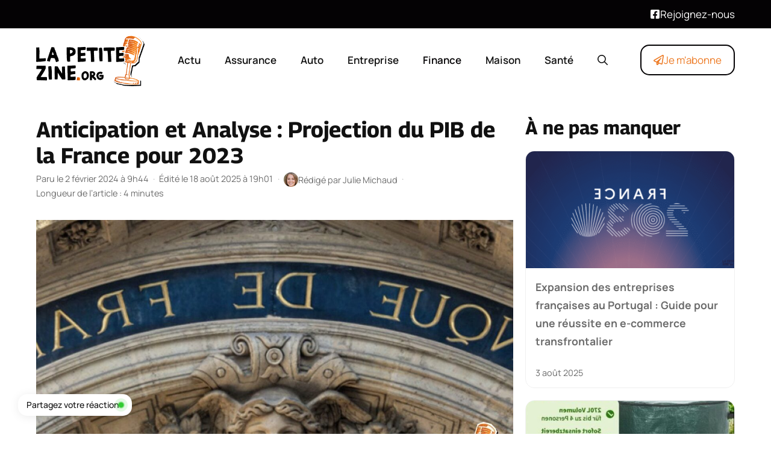

--- FILE ---
content_type: text/html; charset=UTF-8
request_url: https://www.lapetitezine.org/pib-france-2023/
body_size: 20216
content:
<!DOCTYPE html>
<html lang="fr-FR">
<head>
	<meta charset="UTF-8">
	<meta name='robots' content='index, follow, max-image-preview:large, max-snippet:-1, max-video-preview:-1' />
<meta name="viewport" content="width=device-width, initial-scale=1">
	<!-- This site is optimized with the Yoast SEO plugin v25.6 - https://yoast.com/wordpress/plugins/seo/ -->
	<title>Anticipation et Analyse : Projection du PIB de la France pour 2023 | lapetitezine.org</title>
	<meta name="description" content="L&#039;économie d&#039;une nation est souvent comparée au battement de cœur d&#039;un organisme vivant, révélateur de sa vitalité et de sa santé globale. En France, le" />
	<link rel="canonical" href="https://www.lapetitezine.org/pib-france-2023/" />
	<meta property="og:locale" content="fr_FR" />
	<meta property="og:type" content="article" />
	<meta property="og:title" content="Anticipation et Analyse : Projection du PIB de la France pour 2023 | lapetitezine.org" />
	<meta property="og:description" content="L&#039;économie d&#039;une nation est souvent comparée au battement de cœur d&#039;un organisme vivant, révélateur de sa vitalité et de sa santé globale. En France, le" />
	<meta property="og:url" content="https://www.lapetitezine.org/pib-france-2023/" />
	<meta property="og:site_name" content="lapetitezine.org" />
	<meta property="article:published_time" content="2024-02-02T07:44:55+00:00" />
	<meta property="article:modified_time" content="2025-08-18T17:01:06+00:00" />
	<meta property="og:image" content="https://www.lapetitezine.org/wp-content/uploads/anticipation-et-analyse-projection-du-pib.jpg" />
	<meta property="og:image:width" content="1264" />
	<meta property="og:image:height" content="718" />
	<meta property="og:image:type" content="image/jpeg" />
	<meta name="author" content="Julie Michaud" />
	<meta name="twitter:card" content="summary_large_image" />
	<meta name="twitter:label1" content="Écrit par" />
	<meta name="twitter:data1" content="Julie Michaud" />
	<meta name="twitter:label2" content="Durée de lecture estimée" />
	<meta name="twitter:data2" content="4 minutes" />
	<script type="application/ld+json" class="yoast-schema-graph">{"@context":"https://schema.org","@graph":[{"@type":"NewsArticle","@id":"https://www.lapetitezine.org/pib-france-2023/#article","isPartOf":{"@id":"https://www.lapetitezine.org/pib-france-2023/"},"author":{"name":"Julie Michaud","@id":"https://www.lapetitezine.org/#/schema/person/8c1b96c6170bae377214fa580b5127fd"},"headline":"Anticipation et Analyse : Projection du PIB de la France pour 2023","datePublished":"2024-02-02T07:44:55+00:00","dateModified":"2025-08-18T17:01:06+00:00","mainEntityOfPage":{"@id":"https://www.lapetitezine.org/pib-france-2023/"},"wordCount":940,"commentCount":0,"publisher":{"@id":"https://www.lapetitezine.org/#organization"},"image":{"@id":"https://www.lapetitezine.org/pib-france-2023/#primaryimage"},"thumbnailUrl":"https://www.lapetitezine.org/wp-content/uploads/anticipation-et-analyse-projection-du-pib.jpg","articleSection":["Finance"],"inLanguage":"fr-FR","potentialAction":[{"@type":"CommentAction","name":"Comment","target":["https://www.lapetitezine.org/pib-france-2023/#respond"]}]},{"@type":"WebPage","@id":"https://www.lapetitezine.org/pib-france-2023/","url":"https://www.lapetitezine.org/pib-france-2023/","name":"Anticipation et Analyse : Projection du PIB de la France pour 2023 | lapetitezine.org","isPartOf":{"@id":"https://www.lapetitezine.org/#website"},"primaryImageOfPage":{"@id":"https://www.lapetitezine.org/pib-france-2023/#primaryimage"},"image":{"@id":"https://www.lapetitezine.org/pib-france-2023/#primaryimage"},"thumbnailUrl":"https://www.lapetitezine.org/wp-content/uploads/anticipation-et-analyse-projection-du-pib.jpg","datePublished":"2024-02-02T07:44:55+00:00","dateModified":"2025-08-18T17:01:06+00:00","description":"L'économie d'une nation est souvent comparée au battement de cœur d'un organisme vivant, révélateur de sa vitalité et de sa santé globale. En France, le","breadcrumb":{"@id":"https://www.lapetitezine.org/pib-france-2023/#breadcrumb"},"inLanguage":"fr-FR","potentialAction":[{"@type":"ReadAction","target":["https://www.lapetitezine.org/pib-france-2023/"]}]},{"@type":"ImageObject","inLanguage":"fr-FR","@id":"https://www.lapetitezine.org/pib-france-2023/#primaryimage","url":"https://www.lapetitezine.org/wp-content/uploads/anticipation-et-analyse-projection-du-pib.jpg","contentUrl":"https://www.lapetitezine.org/wp-content/uploads/anticipation-et-analyse-projection-du-pib.jpg","width":1264,"height":718},{"@type":"BreadcrumbList","@id":"https://www.lapetitezine.org/pib-france-2023/#breadcrumb","itemListElement":[{"@type":"ListItem","position":1,"name":"Accueil","item":"https://www.lapetitezine.org/"},{"@type":"ListItem","position":2,"name":"Finance","item":"https://www.lapetitezine.org/categorie/finance/"},{"@type":"ListItem","position":3,"name":"Anticipation et Analyse : Projection du PIB de la France pour 2023"}]},{"@type":"WebSite","@id":"https://www.lapetitezine.org/#website","url":"https://www.lapetitezine.org/","name":"lapetitezine.org","description":"","publisher":{"@id":"https://www.lapetitezine.org/#organization"},"potentialAction":[{"@type":"SearchAction","target":{"@type":"EntryPoint","urlTemplate":"https://www.lapetitezine.org/?s={search_term_string}"},"query-input":{"@type":"PropertyValueSpecification","valueRequired":true,"valueName":"search_term_string"}}],"inLanguage":"fr-FR"},{"@type":"Organization","@id":"https://www.lapetitezine.org/#organization","name":"lapetitezine.org","url":"https://www.lapetitezine.org/","logo":{"@type":"ImageObject","inLanguage":"fr-FR","@id":"https://www.lapetitezine.org/#/schema/logo/image/","url":"https://www.lapetitezine.org/wp-content/uploads/2025/08/la-petite-zine-logo.png","contentUrl":"https://www.lapetitezine.org/wp-content/uploads/2025/08/la-petite-zine-logo.png","width":300,"height":143,"caption":"lapetitezine.org"},"image":{"@id":"https://www.lapetitezine.org/#/schema/logo/image/"}},{"@type":"Person","@id":"https://www.lapetitezine.org/#/schema/person/8c1b96c6170bae377214fa580b5127fd","name":"Julie Michaud","image":{"@type":"ImageObject","inLanguage":"fr-FR","@id":"https://www.lapetitezine.org/#/schema/person/image/","url":"https://lapetitezine.org/wp-content/uploads/2025/07/julie-michaud-160x160.jpg","contentUrl":"https://lapetitezine.org/wp-content/uploads/2025/07/julie-michaud-160x160.jpg","caption":"Julie Michaud"},"description":"Sportive de longue date—je pratique le trail et le yoga avec autant d’enthousiasme que de rigueur— j’exerce depuis plus de dix ans comme consultante en communication auprès d’organisations sensibles aux questions de santé globale. J’ai publié deux livres consacrés au bien-être, dans lesquels je partage des méthodes simples pour harmoniser le corps, l’esprit et les énergies au quotidien. Aujourd’hui, je poursuis mon rôle de lanceuse d’alerte sur la santé psychique en animant des conférences et des ateliers qui placent la prévention et l’autonomie au cœur du parcours de chacun. Ma démarche s’appuie sur une veille scientifique constante, enrichie de retours d’expérience concrets, pour offrir au lecteur un regard fiable, nuancé et pragmatique.","url":"https://www.lapetitezine.org/author/julie/"}]}</script>
	<!-- / Yoast SEO plugin. -->


<link rel="alternate" type="application/rss+xml" title="lapetitezine.org &raquo; Flux" href="https://www.lapetitezine.org/feed/" />
<link rel="alternate" type="application/rss+xml" title="Finance &raquo; Flux" href="https://www.lapetitezine.org/categorie/finance/feed/">
<link rel="alternate" title="oEmbed (JSON)" type="application/json+oembed" href="https://www.lapetitezine.org/wp-json/oembed/1.0/embed?url=https%3A%2F%2Fwww.lapetitezine.org%2Fpib-france-2023%2F" />
<link rel="alternate" title="oEmbed (XML)" type="text/xml+oembed" href="https://www.lapetitezine.org/wp-json/oembed/1.0/embed?url=https%3A%2F%2Fwww.lapetitezine.org%2Fpib-france-2023%2F&#038;format=xml" />
<link rel="preload" data-generateperf-preload href="https://www.lapetitezine.org/wp-content/plugins/generateperf/fonts/manrope-variable.woff2" as="font" type="font/woff2" crossorigin="anonymous">
<link rel="preload" data-generateperf-preload href="https://www.lapetitezine.org/wp-content/plugins/generateperf/fonts/georama-variable.woff2" as="font" type="font/woff2" crossorigin="anonymous">
<style id='wp-img-auto-sizes-contain-inline-css'>
img:is([sizes=auto i],[sizes^="auto," i]){contain-intrinsic-size:3000px 1500px}
/*# sourceURL=wp-img-auto-sizes-contain-inline-css */
</style>
<link rel='stylesheet' id='font-manrope-css' href='https://www.lapetitezine.org/wp-content/plugins/generateperf/fonts-css/manrope.css?ver=2.8.5' media='all' />
<link rel='stylesheet' id='font-georama-css' href='https://www.lapetitezine.org/wp-content/plugins/generateperf/fonts-css/georama.css?ver=2.8.5' media='all' />
<link rel='stylesheet' id='wp-block-library-css' href='https://www.lapetitezine.org/wp-includes/css/dist/block-library/common.min.css?ver=6.9' media='all' />
<link rel='stylesheet' id='wp-block-paragraph-css' href='https://www.lapetitezine.org/wp-includes/blocks/paragraph/style.min.css?ver=6.9' media='all' />
<style id='global-styles-inline-css'>
:root{--wp--preset--aspect-ratio--square: 1;--wp--preset--aspect-ratio--4-3: 4/3;--wp--preset--aspect-ratio--3-4: 3/4;--wp--preset--aspect-ratio--3-2: 3/2;--wp--preset--aspect-ratio--2-3: 2/3;--wp--preset--aspect-ratio--16-9: 16/9;--wp--preset--aspect-ratio--9-16: 9/16;--wp--preset--color--black: #000000;--wp--preset--color--cyan-bluish-gray: #abb8c3;--wp--preset--color--white: #ffffff;--wp--preset--color--pale-pink: #f78da7;--wp--preset--color--vivid-red: #cf2e2e;--wp--preset--color--luminous-vivid-orange: #ff6900;--wp--preset--color--luminous-vivid-amber: #fcb900;--wp--preset--color--light-green-cyan: #7bdcb5;--wp--preset--color--vivid-green-cyan: #00d084;--wp--preset--color--pale-cyan-blue: #8ed1fc;--wp--preset--color--vivid-cyan-blue: #0693e3;--wp--preset--color--vivid-purple: #9b51e0;--wp--preset--color--primary: var(--primary);--wp--preset--color--secondary: var(--secondary);--wp--preset--color--lightest: var(--lightest);--wp--preset--color--light: var(--light);--wp--preset--color--medium: var(--medium);--wp--preset--color--dark: var(--dark);--wp--preset--color--darkest: var(--darkest);--wp--preset--gradient--vivid-cyan-blue-to-vivid-purple: linear-gradient(135deg,rgb(6,147,227) 0%,rgb(155,81,224) 100%);--wp--preset--gradient--light-green-cyan-to-vivid-green-cyan: linear-gradient(135deg,rgb(122,220,180) 0%,rgb(0,208,130) 100%);--wp--preset--gradient--luminous-vivid-amber-to-luminous-vivid-orange: linear-gradient(135deg,rgb(252,185,0) 0%,rgb(255,105,0) 100%);--wp--preset--gradient--luminous-vivid-orange-to-vivid-red: linear-gradient(135deg,rgb(255,105,0) 0%,rgb(207,46,46) 100%);--wp--preset--gradient--very-light-gray-to-cyan-bluish-gray: linear-gradient(135deg,rgb(238,238,238) 0%,rgb(169,184,195) 100%);--wp--preset--gradient--cool-to-warm-spectrum: linear-gradient(135deg,rgb(74,234,220) 0%,rgb(151,120,209) 20%,rgb(207,42,186) 40%,rgb(238,44,130) 60%,rgb(251,105,98) 80%,rgb(254,248,76) 100%);--wp--preset--gradient--blush-light-purple: linear-gradient(135deg,rgb(255,206,236) 0%,rgb(152,150,240) 100%);--wp--preset--gradient--blush-bordeaux: linear-gradient(135deg,rgb(254,205,165) 0%,rgb(254,45,45) 50%,rgb(107,0,62) 100%);--wp--preset--gradient--luminous-dusk: linear-gradient(135deg,rgb(255,203,112) 0%,rgb(199,81,192) 50%,rgb(65,88,208) 100%);--wp--preset--gradient--pale-ocean: linear-gradient(135deg,rgb(255,245,203) 0%,rgb(182,227,212) 50%,rgb(51,167,181) 100%);--wp--preset--gradient--electric-grass: linear-gradient(135deg,rgb(202,248,128) 0%,rgb(113,206,126) 100%);--wp--preset--gradient--midnight: linear-gradient(135deg,rgb(2,3,129) 0%,rgb(40,116,252) 100%);--wp--preset--font-size--small: 13px;--wp--preset--font-size--medium: 20px;--wp--preset--font-size--large: 36px;--wp--preset--font-size--x-large: 42px;--wp--preset--spacing--20: 0.44rem;--wp--preset--spacing--30: 0.67rem;--wp--preset--spacing--40: 1rem;--wp--preset--spacing--50: 1.5rem;--wp--preset--spacing--60: 2.25rem;--wp--preset--spacing--70: 3.38rem;--wp--preset--spacing--80: 5.06rem;--wp--preset--shadow--natural: 6px 6px 9px rgba(0, 0, 0, 0.2);--wp--preset--shadow--deep: 12px 12px 50px rgba(0, 0, 0, 0.4);--wp--preset--shadow--sharp: 6px 6px 0px rgba(0, 0, 0, 0.2);--wp--preset--shadow--outlined: 6px 6px 0px -3px rgb(255, 255, 255), 6px 6px rgb(0, 0, 0);--wp--preset--shadow--crisp: 6px 6px 0px rgb(0, 0, 0);}:where(.is-layout-flex){gap: 0.5em;}:where(.is-layout-grid){gap: 0.5em;}body .is-layout-flex{display: flex;}.is-layout-flex{flex-wrap: wrap;align-items: center;}.is-layout-flex > :is(*, div){margin: 0;}body .is-layout-grid{display: grid;}.is-layout-grid > :is(*, div){margin: 0;}:where(.wp-block-columns.is-layout-flex){gap: 2em;}:where(.wp-block-columns.is-layout-grid){gap: 2em;}:where(.wp-block-post-template.is-layout-flex){gap: 1.25em;}:where(.wp-block-post-template.is-layout-grid){gap: 1.25em;}.has-black-color{color: var(--wp--preset--color--black) !important;}.has-cyan-bluish-gray-color{color: var(--wp--preset--color--cyan-bluish-gray) !important;}.has-white-color{color: var(--wp--preset--color--white) !important;}.has-pale-pink-color{color: var(--wp--preset--color--pale-pink) !important;}.has-vivid-red-color{color: var(--wp--preset--color--vivid-red) !important;}.has-luminous-vivid-orange-color{color: var(--wp--preset--color--luminous-vivid-orange) !important;}.has-luminous-vivid-amber-color{color: var(--wp--preset--color--luminous-vivid-amber) !important;}.has-light-green-cyan-color{color: var(--wp--preset--color--light-green-cyan) !important;}.has-vivid-green-cyan-color{color: var(--wp--preset--color--vivid-green-cyan) !important;}.has-pale-cyan-blue-color{color: var(--wp--preset--color--pale-cyan-blue) !important;}.has-vivid-cyan-blue-color{color: var(--wp--preset--color--vivid-cyan-blue) !important;}.has-vivid-purple-color{color: var(--wp--preset--color--vivid-purple) !important;}.has-black-background-color{background-color: var(--wp--preset--color--black) !important;}.has-cyan-bluish-gray-background-color{background-color: var(--wp--preset--color--cyan-bluish-gray) !important;}.has-white-background-color{background-color: var(--wp--preset--color--white) !important;}.has-pale-pink-background-color{background-color: var(--wp--preset--color--pale-pink) !important;}.has-vivid-red-background-color{background-color: var(--wp--preset--color--vivid-red) !important;}.has-luminous-vivid-orange-background-color{background-color: var(--wp--preset--color--luminous-vivid-orange) !important;}.has-luminous-vivid-amber-background-color{background-color: var(--wp--preset--color--luminous-vivid-amber) !important;}.has-light-green-cyan-background-color{background-color: var(--wp--preset--color--light-green-cyan) !important;}.has-vivid-green-cyan-background-color{background-color: var(--wp--preset--color--vivid-green-cyan) !important;}.has-pale-cyan-blue-background-color{background-color: var(--wp--preset--color--pale-cyan-blue) !important;}.has-vivid-cyan-blue-background-color{background-color: var(--wp--preset--color--vivid-cyan-blue) !important;}.has-vivid-purple-background-color{background-color: var(--wp--preset--color--vivid-purple) !important;}.has-black-border-color{border-color: var(--wp--preset--color--black) !important;}.has-cyan-bluish-gray-border-color{border-color: var(--wp--preset--color--cyan-bluish-gray) !important;}.has-white-border-color{border-color: var(--wp--preset--color--white) !important;}.has-pale-pink-border-color{border-color: var(--wp--preset--color--pale-pink) !important;}.has-vivid-red-border-color{border-color: var(--wp--preset--color--vivid-red) !important;}.has-luminous-vivid-orange-border-color{border-color: var(--wp--preset--color--luminous-vivid-orange) !important;}.has-luminous-vivid-amber-border-color{border-color: var(--wp--preset--color--luminous-vivid-amber) !important;}.has-light-green-cyan-border-color{border-color: var(--wp--preset--color--light-green-cyan) !important;}.has-vivid-green-cyan-border-color{border-color: var(--wp--preset--color--vivid-green-cyan) !important;}.has-pale-cyan-blue-border-color{border-color: var(--wp--preset--color--pale-cyan-blue) !important;}.has-vivid-cyan-blue-border-color{border-color: var(--wp--preset--color--vivid-cyan-blue) !important;}.has-vivid-purple-border-color{border-color: var(--wp--preset--color--vivid-purple) !important;}.has-vivid-cyan-blue-to-vivid-purple-gradient-background{background: var(--wp--preset--gradient--vivid-cyan-blue-to-vivid-purple) !important;}.has-light-green-cyan-to-vivid-green-cyan-gradient-background{background: var(--wp--preset--gradient--light-green-cyan-to-vivid-green-cyan) !important;}.has-luminous-vivid-amber-to-luminous-vivid-orange-gradient-background{background: var(--wp--preset--gradient--luminous-vivid-amber-to-luminous-vivid-orange) !important;}.has-luminous-vivid-orange-to-vivid-red-gradient-background{background: var(--wp--preset--gradient--luminous-vivid-orange-to-vivid-red) !important;}.has-very-light-gray-to-cyan-bluish-gray-gradient-background{background: var(--wp--preset--gradient--very-light-gray-to-cyan-bluish-gray) !important;}.has-cool-to-warm-spectrum-gradient-background{background: var(--wp--preset--gradient--cool-to-warm-spectrum) !important;}.has-blush-light-purple-gradient-background{background: var(--wp--preset--gradient--blush-light-purple) !important;}.has-blush-bordeaux-gradient-background{background: var(--wp--preset--gradient--blush-bordeaux) !important;}.has-luminous-dusk-gradient-background{background: var(--wp--preset--gradient--luminous-dusk) !important;}.has-pale-ocean-gradient-background{background: var(--wp--preset--gradient--pale-ocean) !important;}.has-electric-grass-gradient-background{background: var(--wp--preset--gradient--electric-grass) !important;}.has-midnight-gradient-background{background: var(--wp--preset--gradient--midnight) !important;}.has-small-font-size{font-size: var(--wp--preset--font-size--small) !important;}.has-medium-font-size{font-size: var(--wp--preset--font-size--medium) !important;}.has-large-font-size{font-size: var(--wp--preset--font-size--large) !important;}.has-x-large-font-size{font-size: var(--wp--preset--font-size--x-large) !important;}
/*# sourceURL=global-styles-inline-css */
</style>

<link rel='stylesheet' id='wp-block-latest-posts-css' href='https://www.lapetitezine.org/wp-includes/blocks/latest-posts/style.min.css?ver=6.9' media='all' />
<link rel='stylesheet' id='generate-comments-css' href='https://www.lapetitezine.org/wp-content/themes/generatepress/assets/css/components/comments.min.css?ver=3.6.0' media='all' />
<link rel='stylesheet' id='generate-style-css' href='https://www.lapetitezine.org/wp-content/themes/generatepress/assets/css/main.min.css?ver=3.6.0' media='all' />
<style id='generate-style-inline-css'>
:root{--border-radius:15px;}@media(prefers-reduced-motion:no-preference){@view-transition{navigation:auto;}}
.is-right-sidebar{width:30%;}.is-left-sidebar{width:30%;}.site-content .content-area{width:70%;}@media (max-width:768px){.main-navigation .menu-toggle,.sidebar-nav-mobile:not(#sticky-placeholder){display:block;}.main-navigation ul,.gen-sidebar-nav,.main-navigation:not(.slideout-navigation):not(.toggled) .main-nav > ul,.has-inline-mobile-toggle #site-navigation .inside-navigation > *:not(.navigation-search):not(.main-nav){display:none;}.nav-align-right .inside-navigation,.nav-align-center .inside-navigation{justify-content:space-between;}.has-inline-mobile-toggle .mobile-menu-control-wrapper{display:flex;flex-wrap:wrap;}.has-inline-mobile-toggle .inside-header{flex-direction:row;text-align:left;flex-wrap:wrap;}.has-inline-mobile-toggle .header-widget,.has-inline-mobile-toggle #site-navigation{flex-basis:100%;}.nav-float-left .has-inline-mobile-toggle #site-navigation{order:10;}}
.dynamic-author-image-rounded{border-radius:100%;}.dynamic-featured-image, .dynamic-author-image{vertical-align:middle;}.one-container.blog .dynamic-content-template:not(:last-child), .one-container.archive .dynamic-content-template:not(:last-child){padding-bottom:0px;}.dynamic-entry-excerpt > p:last-child{margin-bottom:0px;}
/*# sourceURL=generate-style-inline-css */
</style>
<link rel='stylesheet' id='generateperf-reset-css' href='https://www.lapetitezine.org/wp-content/plugins/generateperf/css/reset.css?ver=2.8.5' media='all' />
<link rel='stylesheet' id='generateperf-articles-cards-css' href='https://www.lapetitezine.org/wp-content/plugins/generateperf/css/articles-reset-cards.css?ver=2.8.5' media='all' />
<link rel='stylesheet' id='generateperf-related-articles-css' href='https://www.lapetitezine.org/wp-content/plugins/generateperf/css/related-articles.css?ver=2.8.5' media='all' />
<link rel='stylesheet' id='generateperf-ratings-css' href='https://www.lapetitezine.org/wp-content/plugins/generateperf/css/ratings.css?ver=2.8.5' media='all' />
<link rel='stylesheet' id='generateperf-sticky-sidebar-css' href='https://www.lapetitezine.org/wp-content/plugins/generateperf/css/sticky-sidebar.css?ver=2.8.5' media='all' />
<link rel='stylesheet' id='generateperf-social-share-css' href='https://www.lapetitezine.org/wp-content/plugins/generateperf/css/social-share.css?ver=2.8.5' media='all' />
<link rel='stylesheet' id='generateperf-featured-comments-css' href='https://www.lapetitezine.org/wp-content/plugins/generateperf/css/featured-comments.css?ver=2.8.5' media='all' />
<link rel='stylesheet' id='generateperf-toc-css' href='https://www.lapetitezine.org/wp-content/plugins/generateperf/css/toc.css?ver=2.8.5' media='all' />
<link rel='stylesheet' id='generateperf-authors-css' href='https://www.lapetitezine.org/wp-content/plugins/generateperf/css/authors.css?ver=2.8.5' media='all' />
<link rel='stylesheet' id='generatepress-dynamic-css' href='https://www.lapetitezine.org/wp-content/uploads/generatepress/style.min.css?ver=1755612554' media='all' />
<link rel='stylesheet' id='generate-child-css' href='https://www.lapetitezine.org/wp-content/themes/generateperf/style.css?ver=1756901627' media='all' />
<style id='generateblocks-inline-css'>
.gb-container.gb-tabs__item:not(.gb-tabs__item-open){display:none;}.gb-container-5318c37a{padding-top:60px;padding-bottom:20px;margin-top:40px;background-color:var(--darkest);color:var(--lightest);background-image:linear-gradient(90deg, rgba(255, 255, 255, 0.1), rgba(4, 92, 181, 0.29));}.gb-container-5318c37a a{color:var(--lightest);}.gb-container-27cea4f1{max-width:1200px;padding-right:20px;padding-left:20px;margin-right:auto;margin-bottom:20px;margin-left:auto;}.gb-container-6d5c93c5{height:100%;display:flex;flex-direction:column;row-gap:6px;margin-bottom:20px;}.gb-container-6d5c93c5 a{color:var(--base-3);}.gb-container-6d5c93c5 a:hover{color:var(--base);}.gb-grid-wrapper > .gb-grid-column-6d5c93c5{width:33.33%;}.gb-container-aa80de50{height:100%;}.gb-container-aa80de50 a{color:var(--base-3);}.gb-container-aa80de50 a:hover{color:var(--global-color-11);}.gb-grid-wrapper > .gb-grid-column-aa80de50{width:66.66%;}.gb-container-83c65945{display:flex;flex-direction:row;flex-wrap:wrap;align-items:center;column-gap:20px;row-gap:20px;margin-bottom:20px;}.gb-container-f2639b7f{max-width:1200px;padding-top:20px;padding-right:20px;padding-left:20px;margin-top:20px;margin-right:auto;margin-left:auto;border-top:1px solid var(--contrast-2);}.gb-grid-wrapper-1d5817e5{display:flex;flex-wrap:wrap;margin-left:-40px;}.gb-grid-wrapper-1d5817e5 > .gb-grid-column{box-sizing:border-box;padding-left:40px;}p.gb-headline-5b0f0da9{font-size:26px;font-weight:700;margin-bottom:20px;}div.gb-headline-cd5158f5{margin-bottom:0px;}p.gb-headline-39088a5b{display:flex;align-items:center;column-gap:0.5em;font-size:26px;line-height:1em;font-weight:700;margin-bottom:0px;}p.gb-headline-39088a5b .gb-icon{line-height:0;color:var(--darker);}p.gb-headline-39088a5b .gb-icon svg{width:32px;height:32px;fill:currentColor;}.gb-accordion__item:not(.gb-accordion__item-open) > .gb-button .gb-accordion__icon-open{display:none;}.gb-accordion__item.gb-accordion__item-open > .gb-button .gb-accordion__icon{display:none;}a.gb-button-0340ca0c{display:inline-flex;font-size:16px;padding:2px 18px;border-radius:2em;border:2px solid var(--lightest);color:var(--lightest);text-decoration:none;}a.gb-button-0340ca0c:hover, a.gb-button-0340ca0c:active, a.gb-button-0340ca0c:focus{background-color:var(--lightest);color:var(--secondary);}@media (max-width: 767px) {.gb-grid-wrapper > .gb-grid-column-6d5c93c5{width:100%;}.gb-grid-wrapper > .gb-grid-column-aa80de50{width:100%;}.gb-grid-wrapper-1d5817e5 > .gb-grid-column{padding-bottom:20px;}}:root{--gb-container-width:1200px;}.gb-container .wp-block-image img{vertical-align:middle;}.gb-grid-wrapper .wp-block-image{margin-bottom:0;}.gb-highlight{background:none;}.gb-shape{line-height:0;}.gb-container-link{position:absolute;top:0;right:0;bottom:0;left:0;z-index:99;}.gb-element-e8d5c687{background-color:var(--primary);color:var(--lightest)}.gb-element-e8d5c687 a{color:var(--lightest)}.gb-element-1dfeb17e{align-items:center;column-gap:20px;display:flex;justify-content:space-between;margin-left:auto;margin-right:auto;max-width:var(--gb-container-width);row-gap:20px;padding:10px 20px}@media (max-width:767px){.gb-element-1dfeb17e{align-items:flex-end;flex-direction:column}}.gb-element-59ab2891{background-blend-mode:normal;background-color:var(--primary);background-image:linear-gradient(136deg,rgba(255,255,255,0) 0%,var(--secondary) 100%);background-position:center;background-repeat:no-repeat;background-size:cover;color:var(--lightest);margin-bottom:40px;margin-top:40px;border-radius:var(--border-radius);padding:20px}.gb-element-59ab2891 a{color:var(--lightest)}.gb-element-575af166{align-items:center;display:flex;justify-content:center}.gb-element-225d3a61{align-items:center;display:flex;justify-content:center;margin-left:auto}@media (max-width:767px){.gb-element-225d3a61{display:none !important}}.gb-element-01a9f3b5{align-items:center;display:flex;justify-content:center}.gb-text-d98ab70b{margin-bottom:0px}@media (max-width:767px){.gb-text-d98ab70b{display:none !important}}.gb-text-160c7c9c{align-items:center;column-gap:0.5em;display:inline-flex;margin-bottom:0px}.gb-text-160c7c9c .gb-shape svg{width:1em;height:1em;fill:currentColor}.gb-text-88f1d0e5{color:var(--base);font-size:1rem;margin-bottom:0px;text-align:center}.gb-text-3b9227d0{font-size:28px;font-weight:700;line-height:1.2em;margin-bottom:0px}.gb-text-adb8c313{align-items:center;color:#ffffff;column-gap:0.5em;display:inline-flex;text-decoration:none;border:2px solid var(--lightest);border-radius:var(--border-radius);padding:10px 20px}.gb-text-adb8c313:is(:hover,:focus){background-color:var(--lightest);color:var(--secondary)}.gb-text-adb8c313 .gb-shape svg{width:1em;height:1em;fill:currentColor}.gb-text-7cb03e3b{align-items:center;color:var(--secondary);column-gap:0.5em;display:inline-flex;text-decoration:none;border:2px solid var(--primary);border-radius:var(--border-radius);padding:10px 20px}.gb-text-7cb03e3b:is(:hover,:focus){background-color:var(--primary);color:var(--lightest)}.gb-text-7cb03e3b .gb-shape svg{width:1em;height:1em;fill:currentColor}.gb-text-0c7dbf41{align-items:center;color:var(--secondary);column-gap:0.5em;display:inline-flex;border:1px solid var(--secondary);border-radius:var(--border-radius);padding:8px 16px}.gb-text-0c7dbf41 .gb-shape svg{width:1em;height:1em;fill:currentColor}
/*# sourceURL=generateblocks-inline-css */
</style>
<link rel='stylesheet' id='generate-blog-images-css' href='https://www.lapetitezine.org/wp-content/plugins/gp-premium/blog/functions/css/featured-images.min.css?ver=2.5.4' media='all' />
<link rel="https://api.w.org/" href="https://www.lapetitezine.org/wp-json/" /><link rel="alternate" title="JSON" type="application/json" href="https://www.lapetitezine.org/wp-json/wp/v2/posts/22263" />
<link rel="icon" href="https://www.lapetitezine.org/wp-content/uploads/2025/08/cropped-cropped-Favicon-zine-180x180-1-32x32.png" sizes="32x32" />
<link rel="icon" href="https://www.lapetitezine.org/wp-content/uploads/2025/08/cropped-cropped-Favicon-zine-180x180-1-192x192.png" sizes="192x192" />
<link rel="apple-touch-icon" href="https://www.lapetitezine.org/wp-content/uploads/2025/08/cropped-cropped-Favicon-zine-180x180-1-180x180.png" />
<meta name="msapplication-TileImage" content="https://www.lapetitezine.org/wp-content/uploads/2025/08/cropped-cropped-Favicon-zine-180x180-1-270x270.png" />
</head>

<body class="wp-singular post-template-default single single-post postid-22263 single-format-standard wp-custom-logo wp-embed-responsive wp-theme-generatepress wp-child-theme-generateperf sticky-sidebar post-image-below-header post-image-aligned-center right-sidebar nav-float-right one-container header-aligned-left dropdown-hover featured-image-active" itemtype="https://schema.org/Blog" itemscope>
	
<div class="gb-element-e8d5c687">
<div class="gb-element-1dfeb17e">
<p class="gb-text gb-text-d98ab70b"></p>



<p class="gb-text-160c7c9c"><span class="gb-shape"><svg aria-hidden="true" role="img" height="1em" width="1em" viewBox="0 0 448 512" xmlns="http://www.w3.org/2000/svg"><path fill="currentColor" d="M400 32H48A48 48 0 0 0 0 80v352a48 48 0 0 0 48 48h137.25V327.69h-63V256h63v-54.64c0-62.15 37-96.48 93.67-96.48 27.14 0 55.52 4.84 55.52 4.84v61h-31.27c-30.81 0-40.42 19.12-40.42 38.73V256h68.78l-11 71.69h-57.78V480H400a48 48 0 0 0 48-48V80a48 48 0 0 0-48-48z"></path></svg></span><span class="gb-text"><a href="#" target="_blank" rel="noreferrer noopener">Rejoignez-nous</a></span></p>
</div>
</div>
<a class="screen-reader-text skip-link" href="#content" title="Aller au contenu">Aller au contenu</a>		<header class="site-header has-inline-mobile-toggle" id="masthead" aria-label="Site"  itemtype="https://schema.org/WPHeader" itemscope>
			<div class="inside-header grid-container">
				<div class="site-logo"><a href="https://www.lapetitezine.org/" title="lapetitezine.org" rel="home" aria-label="Retour à l’accueil"><img  class="header-image is-logo-image" alt="lapetitezine.org" src="https://www.lapetitezine.org/wp-content/uploads/2025/08/la-petite-zine-logo.png" width="300" height="143" loading="eager" decoding="async" fetchpriority="high" data-skip-lazy="true"></a></div>	<nav class="main-navigation mobile-menu-control-wrapper" id="mobile-menu-control-wrapper" aria-label="Mobile Toggle">
		<div class="menu-bar-items">	<span class="menu-bar-item">
		<a href="#" role="button" aria-label="Ouvrir la recherche" aria-haspopup="dialog" aria-controls="gp-search" data-gpmodal-trigger="gp-search"><span class="gp-icon icon-search"><svg viewBox="0 0 512 512" aria-hidden="true" xmlns="http://www.w3.org/2000/svg" width="1em" height="1em"><path fill-rule="evenodd" clip-rule="evenodd" d="M208 48c-88.366 0-160 71.634-160 160s71.634 160 160 160 160-71.634 160-160S296.366 48 208 48zM0 208C0 93.125 93.125 0 208 0s208 93.125 208 208c0 48.741-16.765 93.566-44.843 129.024l133.826 134.018c9.366 9.379 9.355 24.575-.025 33.941-9.379 9.366-24.575 9.355-33.941-.025L337.238 370.987C301.747 399.167 256.839 416 208 416 93.125 416 0 322.875 0 208z" /></svg><svg viewBox="0 0 512 512" aria-hidden="true" xmlns="http://www.w3.org/2000/svg" width="1em" height="1em"><path d="M71.029 71.029c9.373-9.372 24.569-9.372 33.942 0L256 222.059l151.029-151.03c9.373-9.372 24.569-9.372 33.942 0 9.372 9.373 9.372 24.569 0 33.942L289.941 256l151.03 151.029c9.372 9.373 9.372 24.569 0 33.942-9.373 9.372-24.569 9.372-33.942 0L256 289.941l-151.029 151.03c-9.373 9.372-24.569 9.372-33.942 0-9.372-9.373-9.372-24.569 0-33.942L222.059 256 71.029 104.971c-9.372-9.373-9.372-24.569 0-33.942z" /></svg></span></a>
	</span>
	</div>		<button data-nav="site-navigation" class="menu-toggle" aria-controls="primary-menu" aria-expanded="false">
			<span class="gp-icon icon-menu-bars"><svg viewBox="0 0 512 512" aria-hidden="true" xmlns="http://www.w3.org/2000/svg" width="1em" height="1em"><path d="M0 96c0-13.255 10.745-24 24-24h464c13.255 0 24 10.745 24 24s-10.745 24-24 24H24c-13.255 0-24-10.745-24-24zm0 160c0-13.255 10.745-24 24-24h464c13.255 0 24 10.745 24 24s-10.745 24-24 24H24c-13.255 0-24-10.745-24-24zm0 160c0-13.255 10.745-24 24-24h464c13.255 0 24 10.745 24 24s-10.745 24-24 24H24c-13.255 0-24-10.745-24-24z" /></svg><svg viewBox="0 0 512 512" aria-hidden="true" xmlns="http://www.w3.org/2000/svg" width="1em" height="1em"><path d="M71.029 71.029c9.373-9.372 24.569-9.372 33.942 0L256 222.059l151.029-151.03c9.373-9.372 24.569-9.372 33.942 0 9.372 9.373 9.372 24.569 0 33.942L289.941 256l151.03 151.029c9.372 9.373 9.372 24.569 0 33.942-9.373 9.372-24.569 9.372-33.942 0L256 289.941l-151.029 151.03c-9.373 9.372-24.569 9.372-33.942 0-9.372-9.373-9.372-24.569 0-33.942L222.059 256 71.029 104.971c-9.372-9.373-9.372-24.569 0-33.942z" /></svg></span><span class="screen-reader-text">Menu</span>		</button>
	</nav>
			<nav class="main-navigation has-menu-bar-items sub-menu-right" id="site-navigation" aria-label="Principal"  itemtype="https://schema.org/SiteNavigationElement" itemscope>
			<div class="inside-navigation grid-container">
								<button class="menu-toggle" aria-controls="primary-menu" aria-expanded="false">
					<span class="gp-icon icon-menu-bars"><svg viewBox="0 0 512 512" aria-hidden="true" xmlns="http://www.w3.org/2000/svg" width="1em" height="1em"><path d="M0 96c0-13.255 10.745-24 24-24h464c13.255 0 24 10.745 24 24s-10.745 24-24 24H24c-13.255 0-24-10.745-24-24zm0 160c0-13.255 10.745-24 24-24h464c13.255 0 24 10.745 24 24s-10.745 24-24 24H24c-13.255 0-24-10.745-24-24zm0 160c0-13.255 10.745-24 24-24h464c13.255 0 24 10.745 24 24s-10.745 24-24 24H24c-13.255 0-24-10.745-24-24z" /></svg><svg viewBox="0 0 512 512" aria-hidden="true" xmlns="http://www.w3.org/2000/svg" width="1em" height="1em"><path d="M71.029 71.029c9.373-9.372 24.569-9.372 33.942 0L256 222.059l151.029-151.03c9.373-9.372 24.569-9.372 33.942 0 9.372 9.373 9.372 24.569 0 33.942L289.941 256l151.03 151.029c9.372 9.373 9.372 24.569 0 33.942-9.373 9.372-24.569 9.372-33.942 0L256 289.941l-151.029 151.03c-9.373 9.372-24.569 9.372-33.942 0-9.372-9.373-9.372-24.569 0-33.942L222.059 256 71.029 104.971c-9.372-9.373-9.372-24.569 0-33.942z" /></svg></span><span class="mobile-menu">Menu</span>				</button>
				<div id="primary-menu" class="main-nav"><ul id="menu-menu" class=" menu sf-menu"><li id="menu-item-9472" class="menu-item menu-item-type-taxonomy menu-item-object-category menu-item-9472"><a href="https://www.lapetitezine.org/categorie/actu/">Actu</a></li>
<li id="menu-item-26464" class="menu-item menu-item-type-taxonomy menu-item-object-category menu-item-26464"><a href="https://www.lapetitezine.org/categorie/assurance/">Assurance</a></li>
<li id="menu-item-26465" class="menu-item menu-item-type-taxonomy menu-item-object-category menu-item-26465"><a href="https://www.lapetitezine.org/categorie/auto/">Auto</a></li>
<li id="menu-item-26466" class="menu-item menu-item-type-taxonomy menu-item-object-category menu-item-26466"><a href="https://www.lapetitezine.org/categorie/entreprise/">Entreprise</a></li>
<li id="menu-item-26467" class="menu-item menu-item-type-taxonomy menu-item-object-category current-post-ancestor current-menu-parent current-post-parent menu-item-26467"><a href="https://www.lapetitezine.org/categorie/finance/">Finance</a></li>
<li id="menu-item-26468" class="menu-item menu-item-type-taxonomy menu-item-object-category menu-item-26468"><a href="https://www.lapetitezine.org/categorie/maison/">Maison</a></li>
<li id="menu-item-26469" class="menu-item menu-item-type-taxonomy menu-item-object-category menu-item-26469"><a href="https://www.lapetitezine.org/categorie/sante/">Santé</a></li>
</ul></div><div class="menu-bar-items">	<span class="menu-bar-item">
		<a href="#" role="button" aria-label="Ouvrir la recherche" aria-haspopup="dialog" aria-controls="gp-search" data-gpmodal-trigger="gp-search"><span class="gp-icon icon-search"><svg viewBox="0 0 512 512" aria-hidden="true" xmlns="http://www.w3.org/2000/svg" width="1em" height="1em"><path fill-rule="evenodd" clip-rule="evenodd" d="M208 48c-88.366 0-160 71.634-160 160s71.634 160 160 160 160-71.634 160-160S296.366 48 208 48zM0 208C0 93.125 93.125 0 208 0s208 93.125 208 208c0 48.741-16.765 93.566-44.843 129.024l133.826 134.018c9.366 9.379 9.355 24.575-.025 33.941-9.379 9.366-24.575 9.355-33.941-.025L337.238 370.987C301.747 399.167 256.839 416 208 416 93.125 416 0 322.875 0 208z" /></svg><svg viewBox="0 0 512 512" aria-hidden="true" xmlns="http://www.w3.org/2000/svg" width="1em" height="1em"><path d="M71.029 71.029c9.373-9.372 24.569-9.372 33.942 0L256 222.059l151.029-151.03c9.373-9.372 24.569-9.372 33.942 0 9.372 9.373 9.372 24.569 0 33.942L289.941 256l151.03 151.029c9.372 9.373 9.372 24.569 0 33.942-9.373 9.372-24.569 9.372-33.942 0L256 289.941l-151.029 151.03c-9.373 9.372-24.569 9.372-33.942 0-9.372-9.373-9.372-24.569 0-33.942L222.059 256 71.029 104.971c-9.372-9.373-9.372-24.569 0-33.942z" /></svg></span></a>
	</span>
	</div>			</div>
		</nav>
		
<div class="gb-element-225d3a61">
<a class="gb-text-7cb03e3b" href="https://lapetitezine.org/abonnement"><span class="gb-shape"><svg aria-hidden="true" role="img" height="1em" width="1em" viewBox="0 0 512 512" xmlns="http://www.w3.org/2000/svg"><path fill="currentColor" d="M440 6.5L24 246.4c-34.4 19.9-31.1 70.8 5.7 85.9L144 379.6V464c0 46.4 59.2 65.5 86.6 28.6l43.8-59.1 111.9 46.2c5.9 2.4 12.1 3.6 18.3 3.6 8.2 0 16.3-2.1 23.6-6.2 12.8-7.2 21.6-20 23.9-34.5l59.4-387.2c6.1-40.1-36.9-68.8-71.5-48.9zM192 464v-64.6l36.6 15.1L192 464zm212.6-28.7l-153.8-63.5L391 169.5c10.7-15.5-9.5-33.5-23.7-21.2L155.8 332.6 48 288 464 48l-59.4 387.3z"></path></svg></span><span class="gb-text">Je m'abonne</span></a>
</div>
			</div>
		</header>
		
	<div class="site grid-container container hfeed" id="page">
				<div class="site-content" id="content">
			
	<div class="content-area" id="primary">
		<main class="site-main" id="main">
			
<article id="post-22263" class="post-22263 post type-post status-publish format-standard has-post-thumbnail hentry category-finance" itemtype="https://schema.org/CreativeWork" itemscope>
	<div class="inside-article">
					<header class="entry-header">
				<h1 class="entry-title" itemprop="headline">Anticipation et Analyse : Projection du PIB de la France pour 2023</h1>		<div class="entry-meta">
			<span class="posted-on"><time class="entry-date published" datetime="2024-02-02T09:44:55+02:00" itemprop="datePublished">Paru le 2 février 2024 à 9h44</time><span class="o50" aria-hidden="true">&middot;</span><time class="updated-visible" datetime="2025-08-18T19:01:06+02:00" itemprop="dateModified">Édité le 18 août 2025 à 19h01</time></span><span class="o50" aria-hidden="true">&middot;</span><span class="byline"><img class="rounded" src="https://lapetitezine.org/wp-content/uploads/2025/07/julie-michaud-160x160.jpg" alt="Julie Michaud" width="24" height="24" decoding="async" loading="eager" fetchpriority="high" data-skip-lazy="true"> <span class="author vcard" itemtype="http://schema.org/Person" itemscope="itemscope" itemprop="author">Rédigé par <a class="url fn n" href="https://www.lapetitezine.org/author/julie/" title="Voir tous les articles de Julie Michaud" rel="author"><span class="fn n author-name" itemprop="name">Julie Michaud</span></a></span></span><span class="o50" aria-hidden="true">&middot;</span><span class="meta-item">Longueur de l’article : 4 minutes</span>		</div>
					</header>
			<figure class="featured-image" style="view-transition-name: transition-15541;"><img width="840" height="477" src="https://www.lapetitezine.org/wp-content/uploads/anticipation-et-analyse-projection-du-pib-1200x682.jpg" class="attachment-large size-large wp-post-image" alt="Anticipation et Analyse : Projection du PIB de la France pour 2023" elementtiming="hero-image" fetchpriority="high" loading="eager" decoding="async" data-skip-lazy="true" srcset="https://www.lapetitezine.org/wp-content/uploads/anticipation-et-analyse-projection-du-pib-1200x682.jpg 1200w, https://www.lapetitezine.org/wp-content/uploads/anticipation-et-analyse-projection-du-pib-420x239.jpg 420w, https://www.lapetitezine.org/wp-content/uploads/anticipation-et-analyse-projection-du-pib-768x436.jpg 768w, https://www.lapetitezine.org/wp-content/uploads/anticipation-et-analyse-projection-du-pib.jpg 1264w" sizes="(max-width: 840px) 100vw, 840px" /><figcaption>&copy; lapetitezine.org - Anticipation et Analyse : Projection du PIB de la France pour 2023</figcaption></figure><div class="component"><div class="component share-buttons-toggler"><button class="button button-native" data-share-url="native"><svg aria-hidden="true" focusable="false" class="icon icon-share" width="24" height="24"><use xlink:href="#icon-share"></use></svg> Partager cet article</button></div><div class="component social-share"><span class="button button-x" data-share-url="x"><svg aria-hidden="true" focusable="false" class="icon icon-x" width="24" height="24"><use xlink:href="#icon-x"></use></svg> Partager<span class="hide-on-mobile"> sur X</span></span><span class="button button-whatsapp" data-share-url="whatsapp"><svg aria-hidden="true" focusable="false" class="icon icon-whatsapp" width="24" height="24"><use xlink:href="#icon-whatsapp"></use></svg> Envoyer<span class="hide-on-mobile"> via Whatsapp</span></span><span class="button button-copy-link" data-share-url="copy-link"><svg aria-hidden="true" focusable="false" class="icon icon-copy-link" width="24" height="24"><use xlink:href="#icon-copy-link"></use></svg> Copier<span class="hide-on-mobile"> le lien</span></span></div></div>
		<div class="entry-content" itemprop="text">
			<details class="toc"><summary><span class="show">Dans cet article </span><span class="hide">Dans cet article </span></summary><ul class="intoc"><li class="item-h2"><a class="simple" href="#toc-title-1">Les moteurs de la croissance économique en France pour 2023</a></li><li class="item-h2"><a class="simple" href="#toc-title-2">Les défis économiques face à la France en 2023</a></li><li class="item-h2"><a class="simple" href="#toc-title-3">Perspectives économiques et prévisions pour le PIB français en 2023</a><ul><li class="item-h3"><a class="simple" href="#toc-title-4"> Quelles sont les prévisions pour le PIB de la France en 2023 ?
</a></li><li class="item-h3"><a class="simple" href="#toc-title-5"> Comment la croissance économique de 2023 en France se compare-t-elle à celle des années précédentes ?
</a></li><li class="item-h3"><a class="simple" href="#toc-title-6"> Quels secteurs contribuent le plus au PIB de la France en 2023 ?</a></li></ul></li></ul></details><p>L&rsquo;économie d&rsquo;une nation est souvent comparée au battement de cœur d&rsquo;un organisme vivant, révélateur de sa vitalité et de sa santé globale. En <strong>France</strong>, le <strong>PIB</strong>, ou Produit Intérieur Brut, constitue l&rsquo;indicateur économique central, souvent scruté par les analystes pour évaluer la performance du pays. À l&rsquo;horizon <strong>2023</strong>, dans un contexte marqué par une reprise post-pandémique incertaine et des défis internationaux sans précédent, l&rsquo;évolution du PIB français revêt une importance capitale. Cet indicateur ne se contente pas de refléter la valeur des biens et services produits ; il est le miroir des forces et faiblesses structurelles, de l&rsquo;innovation et de la compétitivité de la <strong>nation</strong>. Alors que les prévisions tentent de dégager des perspectives, les acteurs économiques, qu&rsquo;ils soient entreprises, consommateurs ou décideurs politiques, restent suspendus aux variations de ce baromètre. Mais comprendre le PIB, c&rsquo;est également s&rsquo;interroger sur les éléments qui l&rsquo;influencent : conjoncture internationale, politiques publiques, investissements, consommation des ménages, sans oublier l&rsquo;évolution du commerce extérieur. Dans notre voyage à travers les méandres de l&rsquo;économie <strong>française</strong>, explorons ensemble les enjeux, les défis et les opportunités encapsulés dans cet enigmatic trois-lettres, synonyme à la fois de promesses et d&rsquo;interrogations pour l&rsquo;année <strong>2023</strong>.
<p><h2 id="toc-title-1">Les moteurs de la croissance économique en France pour 2023</h2>
<p>La <strong>crescendo</strong> économique de la France en 2023 est impulsée par plusieurs facteurs clés. Premièrement, l&rsquo;<strong>innovation technologique</strong> et la <strong>transformation digitale</strong> continuent de bousculer le paysage industriel, offrant de nouvelles opportunités d&rsquo;affaires et d&rsquo;amélioration de la productivité. Les investissements dans les secteurs de pointe comme l&rsquo;IA, le big data et l&rsquo;économie verte sont des pistes majeures de développement.
<p>Secondement, la <strong>stabilisation du contexte économique européen</strong>, malgré des incertitudes continues, permet une reprise progressive du commerce extérieur. L&rsquo;intégration accrue des marchés et la coopération renforcée au niveau de l&rsquo;UE jouent un rôle significatif.</p><p><a class="related-article simple" href="https://www.lapetitezine.org/dos-dun-cheque/">
                        <span class="label dynamic">Finance</span>
                        <span class="title">Les informations essentielles à connaître au dos d&rsquo;un chèque</span>
                        <svg aria-hidden="true" focusable="false" class="icon icon-chevron-right" width="24" height="24"><use xlink:href="#icon-chevron-right"></use></svg>
                        </a></p>
<p>En outre, le <strong>tourisme</strong>, secteur historiquement fort en France, bénéficie d&rsquo;une réelle renaissance post-Covid-19 en 2023, contribuant substantiellement au PIB national grâce à l&rsquo;afflux touristique.
<ul>
<ul>
<li>Innovation technologique et industrie 4.0</li>
</ul>
<ul>
<li>Rétablissement du secteur touristique</li>
</ul>
<ul>
<li>Dynamisme du commerce extérieur</li>
</ul>
</ul>
<div class="internal-link-box gb-loop-item"><div class="internal-link-badge">23 novembre 2025</div><div class="internal-link-thumb"><img width="800" height="800" src="https://www.lapetitezine.org/wp-content/uploads/quels-produits-dhygiene-bio-choisir.jpg" class="attachment-internal-16-9 size-internal-16-9 wp-post-image" alt="" srcset="https://www.lapetitezine.org/wp-content/uploads/quels-produits-dhygiene-bio-choisir.jpg 800w, https://www.lapetitezine.org/wp-content/uploads/quels-produits-dhygiene-bio-choisir-420x420.jpg 420w, https://www.lapetitezine.org/wp-content/uploads/quels-produits-dhygiene-bio-choisir-160x160.jpg 160w, https://www.lapetitezine.org/wp-content/uploads/quels-produits-dhygiene-bio-choisir-768x768.jpg 768w" sizes="(max-width: 800px) 100vw, 800px" /></div><div class="internal-link-title"><a class="simple" href="https://www.lapetitezine.org/quels-produits-dhygiene-bio-choisir/">Quels produits d’hygiène bio choisir ?</a><div class="internal-link-comments"><svg xmlns="http://www.w3.org/2000/svg" fill="none" viewBox="0 0 32 32" width="18" height="18"><path fill="currentColor" d="M10 11a2 2 0 1 0 0 4 2 2 0 0 0 0-4zm4 2a2 2 0 1 1 4 0 2 2 0 0 1-4 0zm8-2a2 2 0 1 0 0 4 2 2 0 0 0 0-4z"/><path fill="currentColor" fill-rule="evenodd" d="M5 1C2 1 0 3 0 6v14c0 3 2 5 5 5v5a1 1 0 0 0 2 0l5-5h15c3 0 5-2 5-5V6c0-3-2-5-5-5zM2 6c0-2 1-3 3-3h22c2 0 3 1 3 3v14c0 2-1 3-3 3H11l-4 4v-3l-1-1H5c-2 0-3-1-3-3z" clip-rule="evenodd"/></svg> 0 commentaires</div></div></div><h2 id="toc-title-2">Les défis économiques face à la France en 2023</h2>
<p>Dans le décor économique de la France en 2023, il importe de souligner certains <strong>défis</strong> qui pèsent sur la <strong>croissance potentielle</strong>. En première ligne, les tensions géopolitiques actuelles génèrent des incertitudes notables sur les prix de l&rsquo;énergie et des matières premières, affectant divers secteurs économiques. Le <strong>pouvoir d&rsquo;achat</strong> reste une préoccupation centrale pour les ménages français, avec des répercussions sur la consommation intérieure.
<p>Par ailleurs, les problématiques de <strong>transition écologique</strong> nécessitent des investissements conséquents et une redéfinition des pratiques industrielles. La transformation vers une économie plus durable demande des ajustements structuraux de taille et une acceptabilité sociale.
<ul>
<ul>
<li>Fluctuations des prix de l&rsquo;énergie</li>
</ul>
<ul>
<li>Préservation du pouvoir d&rsquo;achat des ménages</li>
</ul>
<ul>
<li>Investissement dans la transition écologique</li>
</ul>
</ul>
<h2 id="toc-title-3">Perspectives économiques et prévisions pour le PIB français en 2023</h2>
<p>Les <strong>perspectives économiques</strong> pour la France en cette année 2023 sont teintées d&rsquo;un optimisme prudent. Les analystes prévoient une légère augmentation du <strong>Produit Intérieur Brut (PIB)</strong>, se situant autour de 1,3 % selon les dernières estimations. Cette croissance serait moins dynamique que celle observée en 2021 ou 2022, mais témoigne néanmoins d&rsquo;une certaine résilience de l&rsquo;économie française.
<div class="table-responsive"><table>
<tr>
<th>Année</th>
<th>PIB Réel</th>
<th>Taux de Croissance</th>
<th>Inflation</th>
</tr>
<tr>
<td>2021</td>
<td>2 420 Md€</td>
<td>6,5%</td>
<td>1,8%</td>
</tr>
<tr>
<td>2022</td>
<td>2 500 Md€</td>
<td>3,3%</td>
<td>2,1%</td>
</tr>
<tr>
<td>2023 (Prévu)</td>
<td>2 535 Md€</td>
<td>1,3%</td>
<td>2,0% (Estimation)</td>
</tr>
</table></div>
<p>Cet exercice de prévision s&rsquo;appuie sur de multiples <strong>indicateurs économiques</strong>, dont la consommation des ménages, le taux de chômage, ainsi que les niveaux d&rsquo;investissement des entreprises. Toute fluctuation sur ces indicateurs pourrait influencer cette projection et, de ce fait, requiert une veille économique rigoureuse.</p><p><a class="related-article simple" href="https://www.lapetitezine.org/prix-coca-cola/">
                        <span class="label dynamic">Finance</span>
                        <span class="title">Stratégie tarifaire : l&rsquo;évolution du prix du Coca-Cola et son impact sur le marché</span>
                        <svg aria-hidden="true" focusable="false" class="icon icon-chevron-right" width="24" height="24"><use xlink:href="#icon-chevron-right"></use></svg>
                        </a></p>
<h3 id="toc-title-4"> Quelles sont les prévisions pour le PIB de la France en 2023 ?<br />
</h3>
<p>Selon les prévisions actualisées, le <strong>PIB de la France pour 2023</strong> est attendu à connaître une <strong>croissance modérée</strong>, dans un contexte économique mondial marqué par l&rsquo;incertitude. Les différentes institutions, telles que l&rsquo;<strong>INSEE</strong> ou le <strong>FMI</strong> (Fonds Monétaire International), anticipent une croissance qui pourrait s&rsquo;établir autour de <strong>1% à 1,5%</strong>, bien que ces chiffres puissent varier en fonction de l&rsquo;évolution de différents facteurs économiques et géopolitiques.
<h3 id="toc-title-5"> Comment la croissance économique de 2023 en France se compare-t-elle à celle des années précédentes ?<br />
</h3>
<p>En 2023, la <strong>croissance économique en France</strong> se montre <strong>plus modérée</strong> comparée aux années précédentes, principalement en raison de l&rsquo;incertitude géopolitique, des tensions inflationnistes et des impacts liés à la pandémie de COVID-19. Les prévisions ajustées table sur une croissance autour de <strong>1%</strong>, un chiffre nettement inférieur à la reprise robuste observée en 2021.
<h3 id="toc-title-6"> Quels secteurs contribuent le plus au PIB de la France en 2023 ?</h3>
<p>En 2023, les secteurs qui contribuent le plus au PIB de la France sont le <strong>secteur des services</strong>, notamment <strong>les services financiers</strong>, <strong>l&rsquo;assurance</strong>, <strong>le commerce</strong>, et <strong>les soins de santé</strong>. Le <strong>secteur industriel</strong>, incluant <strong>l&rsquo;aéronautique</strong>, <strong>l&rsquo;automobile</strong> et <strong>la manufacture de luxe</strong>, représente aussi une part significative. Enfin, l&rsquo;<strong>agriculture</strong> et l&rsquo;<strong>industrie agroalimentaire</strong> restent importants pour l&rsquo;économie française bien qu&rsquo;ils contribuent dans une moindre mesure par rapport aux services et à l&rsquo;industrie.
		</div>

				<footer class="entry-meta" aria-label="Méta de l’entrée">
			<span class="cat-links"><span class="gp-icon icon-categories"><svg viewBox="0 0 512 512" aria-hidden="true" xmlns="http://www.w3.org/2000/svg" width="1em" height="1em"><path d="M0 112c0-26.51 21.49-48 48-48h110.014a48 48 0 0143.592 27.907l12.349 26.791A16 16 0 00228.486 128H464c26.51 0 48 21.49 48 48v224c0 26.51-21.49 48-48 48H48c-26.51 0-48-21.49-48-48V112z" /></svg></span><span class="screen-reader-text">Catégories </span><a href="https://www.lapetitezine.org/categorie/finance/" rel="category tag">Finance</a></span> 		</footer>
		<div id="rate-content" class="stars-rater"><h2>Donnez votre avis</h2><div class="stars-rating" data-postid="22263"><span class="star " data-rating="1">★</span><span class="star " data-rating="2">★</span><span class="star " data-rating="3">★</span><span class="star " data-rating="4">★</span><span class="star " data-rating="5">★</span></div><p class="vote-info">Soyez le 1<sup>er</sup> à noter cet article<br>ou bien <a href="#comments">laissez un avis détaillé</a></p></div>
<div class="gb-element-01a9f3b5">
<div class="gb-text-0c7dbf41"><span class="gb-shape"><svg aria-hidden="true" role="img" height="1em" width="1em" viewBox="0 0 512 512" xmlns="http://www.w3.org/2000/svg"><path fill="currentColor" d="M466.5 83.7l-192-80a48.15 48.15 0 0 0-36.9 0l-192 80C27.7 91.1 16 108.6 16 128c0 198.5 114.5 335.7 221.5 380.3 11.8 4.9 25.1 4.9 36.9 0C360.1 472.6 496 349.3 496 128c0-19.4-11.7-36.9-29.5-44.3zM256.1 446.3l-.1-381 175.9 73.3c-3.3 151.4-82.1 261.1-175.8 307.7z"></path></svg></span><span class="gb-text"><a href="https://lapetitezine.org/reclamation">Signaler une erreur ou faire une réclamation</a></span></div>
</div>
<div class="component"><hr class="separator"><h2 class="simple">Partagez cet article maintenant !</h2><div class="component share-buttons-toggler"><button class="button button-native" data-share-url="native"><svg aria-hidden="true" focusable="false" class="icon icon-share" width="24" height="24"><use xlink:href="#icon-share"></use></svg> Partager cet article</button></div><div class="component social-share"><span class="button button-x" data-share-url="x"><svg aria-hidden="true" focusable="false" class="icon icon-x" width="24" height="24"><use xlink:href="#icon-x"></use></svg> Partager<span class="hide-on-mobile"> sur X</span></span><span class="button button-whatsapp" data-share-url="whatsapp"><svg aria-hidden="true" focusable="false" class="icon icon-whatsapp" width="24" height="24"><use xlink:href="#icon-whatsapp"></use></svg> Envoyer<span class="hide-on-mobile"> via Whatsapp</span></span><span class="button button-copy-link" data-share-url="copy-link"><svg aria-hidden="true" focusable="false" class="icon icon-copy-link" width="24" height="24"><use xlink:href="#icon-copy-link"></use></svg> Copier<span class="hide-on-mobile"> le lien</span></span></div></div><div class="component"><hr class="separator"><div class="author-box" itemprop="author" itemscope="itemscope" itemtype="http://schema.org/Person"><div class="avatar"><img src="https://lapetitezine.org/wp-content/uploads/2025/07/julie-michaud-160x160.jpg" alt="Julie Michaud" width="100" height="100" decoding="async" loading="lazy"></div><div><h2 class="simple">Ce contenu a été rédigé par <a class="author-name simple" href="https://www.lapetitezine.org/author/julie/" itemprop="name">Julie Michaud</a></h2><p itemprop="description">Sportive de longue date—je pratique le trail et le yoga avec autant d’enthousiasme que de rigueur— j’exerce depuis plus de dix ans comme consultante en communication auprès d’organisations sensibles aux questions de santé globale. J’ai publié deux livres consacrés au bien-être, dans lesquels je partage des méthodes simples pour harmoniser le corps, l’esprit et les énergies au quotidien. Aujourd’hui, je poursuis mon rôle de lanceuse d’alerte sur la santé psychique en animant des conférences et des ateliers qui placent la prévention et l’autonomie au cœur du parcours de chacun. Ma démarche s’appuie sur une veille scientifique constante, enrichie de retours d’expérience concrets, pour offrir au lecteur un regard fiable, nuancé et pragmatique.</p></div></div></div><nav class="related-articles"><h2 class="simple">Sujets relatifs dans « Finance »</h2><ul class="wp-block-latest-posts__list is-grid columns-2 has-dates wp-block-latest-posts"><li><figure class="wp-block-latest-posts__featured-image" style="view-transition-name: transition-16814;"><img width="420" height="286" src="https://www.lapetitezine.org/wp-content/uploads/first-republic-bank-strategies-d-420x286.jpg" class="attachment-medium size-medium wp-post-image" alt="" decoding="async" loading="lazy" srcset="https://www.lapetitezine.org/wp-content/uploads/first-republic-bank-strategies-d-420x286.jpg 420w, https://www.lapetitezine.org/wp-content/uploads/first-republic-bank-strategies-d-768x523.jpg 768w, https://www.lapetitezine.org/wp-content/uploads/first-republic-bank-strategies-d.jpg 1080w" sizes="auto, (max-width: 420px) 100vw, 420px" /></figure><a class="simple" href="https://www.lapetitezine.org/first-republic-bank/">First Republic Bank : Stratégies d’Investissement pour Prospérer dans la Nouvelle Économie</a><time datetime="2025-08-14T18:41:52+02:00" class="wp-block-latest-posts__post-date">14 août 2025</time></li><li><figure class="wp-block-latest-posts__featured-image" style="view-transition-name: transition-15411;"><img width="299" height="313" src="https://www.lapetitezine.org/wp-content/uploads/strategie-gagnante-comment-decathlon.jpg" class="attachment-medium size-medium wp-post-image" alt="" decoding="async" loading="lazy" /></figure><a class="simple" href="https://www.lapetitezine.org/chiffre-daffaire-decathlon/">Stratégie Gagnante : Comment Décathlon a Boosté son Chiffre d&rsquo;Affaires en 2022</a><time datetime="2025-08-14T12:21:02+02:00" class="wp-block-latest-posts__post-date">14 août 2025</time></li><li><figure class="wp-block-latest-posts__featured-image" style="view-transition-name: transition-14999;"><img width="199" height="420" src="https://www.lapetitezine.org/wp-content/uploads/comment-se-desabonner-dun-199x420.png" class="attachment-medium size-medium wp-post-image" alt="" decoding="async" loading="lazy" srcset="https://www.lapetitezine.org/wp-content/uploads/comment-se-desabonner-dun-199x420.png 199w, https://www.lapetitezine.org/wp-content/uploads/comment-se-desabonner-dun-568x1200.png 568w, https://www.lapetitezine.org/wp-content/uploads/comment-se-desabonner-dun-768x1621.png 768w, https://www.lapetitezine.org/wp-content/uploads/comment-se-desabonner-dun-728x1536.png 728w, https://www.lapetitezine.org/wp-content/uploads/comment-se-desabonner-dun-970x2048.png 970w, https://www.lapetitezine.org/wp-content/uploads/comment-se-desabonner-dun-scaled.png 1213w" sizes="auto, (max-width: 199px) 100vw, 199px" /></figure><a class="simple" href="https://www.lapetitezine.org/comment-se-desabonner-dun-site-ou-arreter-un-prelevement-mensuel/">Comment se désabonner d&rsquo;un site ou arrêter un prélèvement mensuel: Guide complet et facile à suivre!</a><time datetime="2025-08-10T12:21:02+02:00" class="wp-block-latest-posts__post-date">10 août 2025</time></li><li><figure class="wp-block-latest-posts__featured-image" style="view-transition-name: transition-16807;"><img width="420" height="280" src="https://www.lapetitezine.org/wp-content/uploads/comprendre-limpact-du-taux-d-scaled-420x280.jpg" class="attachment-medium size-medium wp-post-image" alt="" decoding="async" loading="lazy" srcset="https://www.lapetitezine.org/wp-content/uploads/comprendre-limpact-du-taux-d-scaled-420x280.jpg 420w, https://www.lapetitezine.org/wp-content/uploads/comprendre-limpact-du-taux-d-scaled-1200x800.jpg 1200w, https://www.lapetitezine.org/wp-content/uploads/comprendre-limpact-du-taux-d-scaled-768x512.jpg 768w, https://www.lapetitezine.org/wp-content/uploads/comprendre-limpact-du-taux-d-scaled-1536x1024.jpg 1536w, https://www.lapetitezine.org/wp-content/uploads/comprendre-limpact-du-taux-d-scaled-2048x1366.jpg 2048w" sizes="auto, (max-width: 420px) 100vw, 420px" /></figure><a class="simple" href="https://www.lapetitezine.org/taux-d-usure-actuel/">Comprendre l&rsquo;impact du taux d&rsquo;usure actuel sur votre entreprise: Analyses et Stratégies</a><time datetime="2025-08-07T18:46:09+02:00" class="wp-block-latest-posts__post-date">7 août 2025</time></li><li><figure class="wp-block-latest-posts__featured-image" style="view-transition-name: transition-16303;"><img width="420" height="213" src="https://www.lapetitezine.org/wp-content/uploads/comment-modifier-votre-taux-de-pr-420x213.webp" class="attachment-medium size-medium wp-post-image" alt="" decoding="async" loading="lazy" srcset="https://www.lapetitezine.org/wp-content/uploads/comment-modifier-votre-taux-de-pr-420x213.webp 420w, https://www.lapetitezine.org/wp-content/uploads/comment-modifier-votre-taux-de-pr.webp 711w" sizes="auto, (max-width: 420px) 100vw, 420px" /></figure><a class="simple" href="https://www.lapetitezine.org/modifier-taux-prelevement-a-la-source/">Comment modifier votre taux de prélèvement à la source en 2023 : guide étape par étape</a><time datetime="2025-08-07T12:29:49+02:00" class="wp-block-latest-posts__post-date">7 août 2025</time></li><li><figure class="wp-block-latest-posts__featured-image" style="view-transition-name: transition-16803;"><img width="420" height="315" src="https://www.lapetitezine.org/wp-content/uploads/acheter-maintenant-payer-plus-tard-la-420x315.jpg" class="attachment-medium size-medium wp-post-image" alt="" decoding="async" loading="lazy" srcset="https://www.lapetitezine.org/wp-content/uploads/acheter-maintenant-payer-plus-tard-la-420x315.jpg 420w, https://www.lapetitezine.org/wp-content/uploads/acheter-maintenant-payer-plus-tard-la.jpg 720w" sizes="auto, (max-width: 420px) 100vw, 420px" /></figure><a class="simple" href="https://www.lapetitezine.org/acheter-maintenant-payer-plus-tard/">Acheter Maintenant, Payer Plus Tard : La Révolution du Shopping ou Un Piège Financier ?</a><time datetime="2025-08-03T18:43:43+02:00" class="wp-block-latest-posts__post-date">3 août 2025</time></li></ul></nav>	</div>
</article>

			<div class="comments-area">
				<div id="comments">

		<div id="respond" class="comment-respond">
		<h3 id="reply-title" class="comment-reply-title">Réagissez à cet article <small><a rel="nofollow" id="cancel-comment-reply-link" href="/pib-france-2023/#respond" style="display:none;">Annuler la réponse</a></small></h3><form action="https://www.lapetitezine.org/wp-comments-post.php" method="post" id="commentform" class="comment-form"><p class="comment-form-comment"><label for="comment" class="screen-reader-text">Commentaire</label><textarea id="comment" name="comment" cols="45" rows="8" required></textarea></p><div class="star-container"><label>Noter :</label><div class="star-position"><div class="star-rating"><input type="radio" id="star5" name="rating" value="5"><label for="star5">&#9733;</label><input type="radio" id="star4" name="rating" value="4"><label for="star4">&#9733;</label><input type="radio" id="star3" name="rating" value="3"><label for="star3">&#9733;</label><input type="radio" id="star2" name="rating" value="2"><label for="star2">&#9733;</label><input type="radio" id="star1" name="rating" value="1"><label for="star1">&#9733;</label></div></div></div><label for="author" class="screen-reader-text">Nom</label><input placeholder="Nom *" id="author" name="author" type="text" value="" size="30" required />
<label for="email" class="screen-reader-text">E-mail</label><input placeholder="E-mail *" id="email" name="email" type="email" value="" size="30" required />
<p class="comment-form-cookies-consent"><input id="wp-comment-cookies-consent" name="wp-comment-cookies-consent" type="checkbox" value="yes" /> <label for="wp-comment-cookies-consent">Enregistrer mon nom, mon e-mail et mon site dans le navigateur pour mon prochain commentaire.</label></p>
<p class="form-submit"><input name="submit" type="submit" id="submit" class="submit" value="Partager ma réaction" /> <input type='hidden' name='comment_post_ID' value='22263' id='comment_post_ID' />
<input type='hidden' name='comment_parent' id='comment_parent' value='0' />
</p></form>	</div><!-- #respond -->
	
</div><!-- #comments -->
			</div>

					</main>
	</div>

	<div class="widget-area sidebar is-right-sidebar" id="right-sidebar">
	<div class="inside-right-sidebar">
		<nav class="related-articles"><h2 class="simple">À ne pas manquer</h2><ul class="wp-block-latest-posts__list has-dates wp-block-latest-posts"><li><figure class="wp-block-latest-posts__featured-image" style="view-transition-name: transition-16164;"><img width="420" height="221" src="https://www.lapetitezine.org/wp-content/uploads/expansion-des-entreprises-francaises-au-420x221.png" class="attachment-medium size-medium wp-post-image" alt="" decoding="async" loading="lazy" srcset="https://www.lapetitezine.org/wp-content/uploads/expansion-des-entreprises-francaises-au-420x221.png 420w, https://www.lapetitezine.org/wp-content/uploads/expansion-des-entreprises-francaises-au-1200x630.png 1200w, https://www.lapetitezine.org/wp-content/uploads/expansion-des-entreprises-francaises-au-768x403.png 768w, https://www.lapetitezine.org/wp-content/uploads/expansion-des-entreprises-francaises-au-1536x806.png 1536w, https://www.lapetitezine.org/wp-content/uploads/expansion-des-entreprises-francaises-au-2048x1075.png 2048w" sizes="auto, (max-width: 420px) 100vw, 420px" /></figure><a class="simple" href="https://www.lapetitezine.org/e-d-p-portugal/">Expansion des entreprises françaises au Portugal : Guide pour une réussite en e-commerce transfrontalier</a><time datetime="2025-08-03T12:20:59+02:00" class="wp-block-latest-posts__post-date">3 août 2025</time></li><li><figure class="wp-block-latest-posts__featured-image" style="view-transition-name: transition-16180;"><img width="420" height="420" src="https://www.lapetitezine.org/wp-content/uploads/270-jours-pour-transformer-votre-entreprise-420x420.jpg" class="attachment-medium size-medium wp-post-image" alt="" decoding="async" loading="lazy" srcset="https://www.lapetitezine.org/wp-content/uploads/270-jours-pour-transformer-votre-entreprise-420x420.jpg 420w, https://www.lapetitezine.org/wp-content/uploads/270-jours-pour-transformer-votre-entreprise-160x160.jpg 160w, https://www.lapetitezine.org/wp-content/uploads/270-jours-pour-transformer-votre-entreprise.jpg 630w" sizes="auto, (max-width: 420px) 100vw, 420px" /></figure><a class="simple" href="https://www.lapetitezine.org/270-2/">270 jours pour transformer votre entreprise : Guide étape par étape vers le succès</a><time datetime="2025-08-02T12:21:06+02:00" class="wp-block-latest-posts__post-date">2 août 2025</time></li><li><figure class="wp-block-latest-posts__featured-image" style="view-transition-name: transition-16154;"><img width="420" height="279" src="https://www.lapetitezine.org/wp-content/uploads/comment-calculer-efficacement-votre-taux-de-420x279.webp" class="attachment-medium size-medium wp-post-image" alt="" decoding="async" loading="lazy" srcset="https://www.lapetitezine.org/wp-content/uploads/comment-calculer-efficacement-votre-taux-de-420x279.webp 420w, https://www.lapetitezine.org/wp-content/uploads/comment-calculer-efficacement-votre-taux-de.webp 540w" sizes="auto, (max-width: 420px) 100vw, 420px" /></figure><a class="simple" href="https://www.lapetitezine.org/calcul-taux-de-marge-sur-cout-variable/">Comment calculer efficacement votre taux de marge sur coût variable pour maximiser vos profits?</a><time datetime="2025-07-31T12:29:00+02:00" class="wp-block-latest-posts__post-date">31 juillet 2025</time></li><li><figure class="wp-block-latest-posts__featured-image" style="view-transition-name: transition-16797;"><img width="420" height="291" src="https://www.lapetitezine.org/wp-content/uploads/sberbank-et-levolution-du-paysage-420x291.jpg" class="attachment-medium size-medium wp-post-image" alt="" decoding="async" loading="lazy" srcset="https://www.lapetitezine.org/wp-content/uploads/sberbank-et-levolution-du-paysage-420x291.jpg 420w, https://www.lapetitezine.org/wp-content/uploads/sberbank-et-levolution-du-paysage-768x533.jpg 768w, https://www.lapetitezine.org/wp-content/uploads/sberbank-et-levolution-du-paysage.jpg 921w" sizes="auto, (max-width: 420px) 100vw, 420px" /></figure><a class="simple" href="https://www.lapetitezine.org/sberbank/">Sberbank et l&rsquo;évolution du paysage bancaire en Russie : une analyse complète</a><time datetime="2025-07-28T18:48:24+02:00" class="wp-block-latest-posts__post-date">28 juillet 2025</time></li><li><figure class="wp-block-latest-posts__featured-image" style="view-transition-name: transition-15161;"><img width="241" height="363" src="https://www.lapetitezine.org/wp-content/uploads/10-fois-sans-frais-chez-darty.png" class="attachment-medium size-medium wp-post-image" alt="" decoding="async" loading="lazy" /></figure><a class="simple" href="https://www.lapetitezine.org/10-fois-sans-frais-darty/">10 fois sans frais chez Darty : l&rsquo;opportunité parfaite pour équiper votre maison !</a><time datetime="2025-07-28T12:21:21+02:00" class="wp-block-latest-posts__post-date">28 juillet 2025</time></li><li><figure class="wp-block-latest-posts__featured-image" style="view-transition-name: transition-15145;"><img width="420" height="245" src="https://www.lapetitezine.org/wp-content/uploads/attention-votre-carte-bancaire-arrive-a-expiration-420x245.jpg" class="attachment-medium size-medium wp-post-image" alt="" decoding="async" loading="lazy" srcset="https://www.lapetitezine.org/wp-content/uploads/attention-votre-carte-bancaire-arrive-a-expiration-420x245.jpg 420w, https://www.lapetitezine.org/wp-content/uploads/attention-votre-carte-bancaire-arrive-a-expiration-768x447.jpg 768w, https://www.lapetitezine.org/wp-content/uploads/attention-votre-carte-bancaire-arrive-a-expiration.jpg 967w" sizes="auto, (max-width: 420px) 100vw, 420px" /></figure><a class="simple" href="https://www.lapetitezine.org/expiration-carte-bancaire-fin-du-mois/">Attention : Votre carte bancaire arrive à expiration en fin de mois !</a><time datetime="2025-07-28T12:21:16+02:00" class="wp-block-latest-posts__post-date">28 juillet 2025</time></li></ul></nav>
<div class="gb-element-59ab2891">
<p class="gb-text gb-text-3b9227d0 title-font">Rejoignez la newsletter</p>



<p class="gb-text"><br>Abonnez-vous dès maintenant pour accéder à des contenus réservés, bénéficier d’analyses approfondies et profiter d’offres exclusives. Restez informé en avant-première de nos nouveautés !</p>



<div class="gb-element-575af166">
<a class="gb-text-adb8c313" href="https://lapetitezine.org/abonnement"><span class="gb-shape"><svg aria-hidden="true" role="img" height="1em" width="1em" viewBox="0 0 512 512" xmlns="http://www.w3.org/2000/svg"><path fill="currentColor" d="M440 6.5L24 246.4c-34.4 19.9-31.1 70.8 5.7 85.9L144 379.6V464c0 46.4 59.2 65.5 86.6 28.6l43.8-59.1 111.9 46.2c5.9 2.4 12.1 3.6 18.3 3.6 8.2 0 16.3-2.1 23.6-6.2 12.8-7.2 21.6-20 23.9-34.5l59.4-387.2c6.1-40.1-36.9-68.8-71.5-48.9zM192 464v-64.6l36.6 15.1L192 464zm212.6-28.7l-153.8-63.5L391 169.5c10.7-15.5-9.5-33.5-23.7-21.2L155.8 332.6 48 288 464 48l-59.4 387.3z"></path></svg></span><span class="gb-text">Je m'abonne</span></a>
</div>
</div>
	</div>
</div>

	</div>
</div>


<div class="site-footer">
	<div class="gb-container gb-container-5318c37a">
<div class="gb-container gb-container-27cea4f1">
<div class="gb-grid-wrapper gb-grid-wrapper-1d5817e5">
<div class="gb-grid-column gb-grid-column-6d5c93c5"><div class="gb-container gb-container-6d5c93c5">

<p class="gb-headline gb-headline-5b0f0da9 gb-headline-text">Informations</p>



<div class="gb-headline gb-headline-30de551a gb-headline-text"><a href="https://lapetitezine.org/contact" data-type="page" data-id="207">Nous contacter</a></div>



<div class="gb-headline gb-headline-fd3b6cb3 gb-headline-text"><a href="https://lapetitezine.org/plan-du-site" data-type="page" data-id="206">Plan du site</a></div>



<div class="gb-headline gb-headline-7376e6da gb-headline-text"><a href="https://lapetitezine.org/a-propos" data-type="page" data-id="10">À propos de l'équipe</a></div>



<div class="gb-headline gb-headline-cd5158f5 gb-headline-text"><a href="https://lapetitezine.org/confidentialite-rgpd" data-type="page" data-id="2">Politique de confidentialité</a></div>



<div class="gb-headline gb-headline-79a93205 gb-headline-text"><a href="https://lapetitezine.org/mentions-legales" data-type="page" data-id="3">Mentions légales</a></div>



<div class="gb-headline gb-headline-ed660fb4 gb-headline-text"><a href="https://lapetitezine.org/generateur-decriture-creative/" data-type="page" data-id="3">Générateur d'écriture créative</a></div>

</div></div>

<div class="gb-grid-column gb-grid-column-aa80de50"><div class="gb-container gb-container-aa80de50">
<div class="gb-container gb-container-83c65945">

<p class="gb-headline gb-headline-39088a5b"><span class="gb-icon"><svg viewBox="0 0 512 512.01" xmlns="http://www.w3.org/2000/svg"><path d="M256 0C114.85 0 0 114.84 0 256c0 48.81 13.78 96.15 39.88 137.18L.52 500.53a8.55 8.55 0 0 0 10.71 11.04l111.36-37.12A255.27 255.27 0 0 0 256 512.01c141.16 0 256-114.84 256-256S397.16 0 256 0zm86.86 60.17a8.54 8.54 0 0 1 11.59-3.38c13.96 7.66 28.21 17.66 43.57 30.54a8.53 8.53 0 1 1-10.98 13.07c-14.49-12.16-27.84-21.53-40.81-28.65a8.54 8.54 0 0 1-3.37-11.58zM256 34.13c25.16.04 43.23 2.64 62.41 8.96a8.54 8.54 0 0 1-5.35 16.2c-20.25-6.67-37.46-8.06-57.07-8.1a8.53 8.53 0 1 1 .01-17.06zm142.63 193.72-65.16 66.35 16.26 88.26a8.52 8.52 0 0 1-12.3 9.13L256 349.86l-81.45 41.73a8.52 8.52 0 0 1-12.28-9.13l16.27-88.26-65.16-66.35a8.54 8.54 0 0 1 5.3-14.47l89.14-8.1 40.54-81.08c2.89-5.79 12.37-5.79 15.26 0l40.54 81.08 89.13 8.1a8.54 8.54 0 0 1 5.34 14.47zm70.7 36.69a8.54 8.54 0 0 1-8.53-8.54c0-46.41-17.48-92.97-49.23-131.07A8.54 8.54 0 0 1 424.68 114c34.3 41.16 53.18 91.6 53.18 142 .01 4.71-3.8 8.54-8.52 8.54zm0 0"></path></svg></span><span class="gb-headline-text">Les sujets tendances</span></p>



<a class="gb-button gb-button-0340ca0c gb-button-text" href="https://lapetitezine.org/sujets">Tout voir</a>

</div>

<p>Aucune étiquette à afficher</p>

</div></div>
</div>
</div>

<div class="gb-container gb-container-f2639b7f">

<p class="gb-text gb-text-88f1d0e5">Copyright © lapetitezine.org 2026</p>

</div>
</div>


<p></p>
</div>

<script type="speculationrules">
{"prerender":[{"source":"document","where":{"and":[{"href_matches":"/*"},{"not":{"href_matches":["/wp-*.php","/wp-admin/*","/wp-content/uploads/*","/wp-content/*","/wp-content/plugins/*","/wp-content/themes/generateperf/*","/wp-content/themes/generatepress/*","/*\\?(.+)"]}},{"not":{"selector_matches":"a[rel~=\"nofollow\"]"}},{"not":{"selector_matches":".no-prerender, .no-prerender a"}},{"not":{"selector_matches":".no-prefetch, .no-prefetch a"}}]},"eagerness":"moderate"}]}
</script>
<a href="#comments" class="generateperf-sticky-commentbox">Partagez votre réaction<span class="live-indicator"></span></a><script id="generate-a11y">
!function(){"use strict";if("querySelector"in document&&"addEventListener"in window){var e=document.body;e.addEventListener("pointerdown",(function(){e.classList.add("using-mouse")}),{passive:!0}),e.addEventListener("keydown",(function(){e.classList.remove("using-mouse")}),{passive:!0})}}();
</script>
	<div class="gp-modal gp-search-modal" id="gp-search" role="dialog" aria-modal="true" aria-label="Search">
		<div class="gp-modal__overlay" tabindex="-1" data-gpmodal-close>
			<div class="gp-modal__container">
					<form role="search" method="get" class="search-modal-form" action="https://www.lapetitezine.org/">
		<label for="search-modal-input" class="screen-reader-text">Rechercher :</label>
		<div class="search-modal-fields">
			<input id="search-modal-input" type="search" class="search-field" placeholder="Rechercher…" value="" name="s" />
			<button aria-label="Rechercher"><span class="gp-icon icon-search"><svg viewBox="0 0 512 512" aria-hidden="true" xmlns="http://www.w3.org/2000/svg" width="1em" height="1em"><path fill-rule="evenodd" clip-rule="evenodd" d="M208 48c-88.366 0-160 71.634-160 160s71.634 160 160 160 160-71.634 160-160S296.366 48 208 48zM0 208C0 93.125 93.125 0 208 0s208 93.125 208 208c0 48.741-16.765 93.566-44.843 129.024l133.826 134.018c9.366 9.379 9.355 24.575-.025 33.941-9.379 9.366-24.575 9.355-33.941-.025L337.238 370.987C301.747 399.167 256.839 416 208 416 93.125 416 0 322.875 0 208z" /></svg></span></button>
		</div>
			</form>
				</div>
		</div>
	</div>
	<script src="https://www.lapetitezine.org/wp-content/plugins/generateperf/js/scripts.js?ver=2.8.5" id="generateperf-scripts-js"></script>
<script src="https://www.lapetitezine.org/wp-content/plugins/generateperf/js/user-ratings.js?ver=2.8.5" id="generateperf-user-ratings-js"></script>
<script id="generateperf-user-ratings-js-after">
var generateperf_user_ratings = {saved:"Votre vote a été enregistré",error:"Erreur lors du vote"};
//# sourceURL=generateperf-user-ratings-js-after
</script>
<script src="https://www.lapetitezine.org/wp-content/plugins/generateperf/js/social-share.js?ver=2.8.5" id="generateperf-social-share-js"></script>
<script id="generateperf-social-share-js-after">
var generateperf_social_share = {"url":"https:\/\/www.lapetitezine.org\/pib-france-2023\/","title":"Anticipation et Analyse : Projection du PIB de la France pour 2023","image":"https:\/\/www.lapetitezine.org\/wp-content\/uploads\/anticipation-et-analyse-projection-du-pib.jpg","copied":"Lien copié !"};
//# sourceURL=generateperf-social-share-js-after
</script>
<script src="https://www.lapetitezine.org/wp-content/plugins/generateperf/js/featured-comments.js?ver=2.8.5" id="generateperf-featured-comments-js"></script>
<script id="generate-menu-js-before">
var generatepressMenu = {"toggleOpenedSubMenus":true,"openSubMenuLabel":"Ouvrir le sous-menu","closeSubMenuLabel":"Fermer le sous-menu"};
//# sourceURL=generate-menu-js-before
</script>
<script src="https://www.lapetitezine.org/wp-content/themes/generatepress/assets/js/menu.min.js?ver=3.6.0" id="generate-menu-js"></script>
<script src="https://www.lapetitezine.org/wp-content/themes/generatepress/assets/dist/modal.js?ver=3.6.0" id="generate-modal-js"></script>
<svg xmlns="http://www.w3.org/2000/svg" class="hide-on-mobile hide-on-tablet hide-on-desktop"><defs><symbol id="icon-share" xmlns="http://www.w3.org/2000/svg" viewBox="0 0 475.1 475.1" fill="currentColor"><path d="M469.7 133.3 360 23.7c-3.6-3.6-7.9-5.4-12.8-5.4-2.3 0-4.7.4-7.2 1.4A17 17 0 0 0 329 36.5v54.9h-45.7c-20.2 0-38.9 1-56 3.1-17.3 2.1-32.5 5-45.6 8.7-13.2 3.7-25 8.3-35.6 13.9a152 152 0 0 0-27 17.5c-7.4 6.2-13.9 13.2-19.5 21.1-5.6 8-10 15.7-13.4 23.3-3.4 7.6-6 16-8 25.1a197 197 0 0 0-4 25.7c-.7 8-1 16.7-1 26 0 10.7 1.7 22.3 5 34.8 3.3 12.6 7 23.5 11 32.6a405.3 405.3 0 0 0 25.4 48c2 3.2 4 6.1 6 8.8a9 9 0 0 0 7.4 3.7c.8 0 2-.2 3.4-.6 4.4-2 6.3-5.3 5.7-9.7-8.5-64-1.5-109 21.2-135 21.9-25 63.5-37.4 125-37.4H329v54.8a17 17 0 0 0 11.1 16.9c2.5 1 4.9 1.4 7.2 1.4a17 17 0 0 0 12.8-5.4L469.7 159c3.6-3.6 5.4-7.9 5.4-12.8 0-5-1.8-9.3-5.4-12.9z"/><path d="M396 292.4c-3.6-1.6-7-.8-10 2.2-5 4.6-10 8.1-15.4 10.6-3.5 2-5.2 4.7-5.2 8.3v61a44 44 0 0 1-13.4 32.3 44 44 0 0 1-32.2 13.5H82.2A44 44 0 0 1 50 406.8a44 44 0 0 1-13.5-32.2V137A44 44 0 0 1 50 104.8a44 44 0 0 1 32.2-13.4h32c1.1 0 2.7-.4 4.6-1.2a190.6 190.6 0 0 1 38-17.1c4.9-1 7.4-4 7.4-9.1 0-2.5-1-4.7-2.8-6.5a8.8 8.8 0 0 0-6.4-2.7H82.2c-22.6 0-42 8-58 24.1A79.2 79.2 0 0 0 0 137v237.6c0 22.6 8 42 24.1 58 16.1 16.2 35.5 24.2 58.1 24.2h237.6c22.6 0 42-8 58-24.1 16.2-16.1 24.2-35.5 24.2-58.1v-74c0-3.8-2-6.5-6-8.2z"/></symbol><symbol id="icon-x" xmlns="http://www.w3.org/2000/svg" viewBox="0 0 512 512" fill="currentColor"><path d="M389.2 48h70.6L305.6 224.2 487 464H345L233.7 318.6 106.5 464H35.8L200.7 275.5 26.8 48H172.4L272.9 180.9 389.2 48zM364.4 421.8h39.1L151.1 88h-42L364.4 421.8z"/></symbol><symbol id="icon-whatsapp" xmlns="http://www.w3.org/2000/svg" viewBox="0 0 512 512" fill="currentColor"><path d="M256.1 0h-.1C114.8 0 0 114.8 0 256c0 56 18 107.9 48.7 150l-31.9 95.1 98.4-31.5C155.7 496.5 204 512 256.1 512 397.2 512 512 397.2 512 256S397.2 0 256.1 0zM405 361.5c-6.2 17.4-30.7 31.9-50.2 36.1-13.4 2.8-30.8 5.1-89.7-19.3-75.2-31.2-123.7-107.6-127.5-112.6-3.6-5-30.4-40.5-30.4-77.2s18.7-54.6 26.2-62.3c6.2-6.3 16.4-9.2 26.2-9.2 3.2 0 6 .2 8.6.3 7.5.3 11.3.8 16.3 12.6 6.2 14.9 21.2 51.6 23 55.4 1.8 3.8 3.6 8.9 1.1 13.9-2.4 5.1-4.5 7.4-8.3 11.7s-7.4 7.7-11.1 12.4c-3.5 4.1-7.4 8.4-3 15.9 4.4 7.4 19.4 31.9 41.5 51.6 28.6 25.4 51.7 33.6 60 37 6.2 2.6 13.5 2 18-2.8 5.7-6.2 12.8-16.4 20-26.5 5.1-7.2 11.6-8.1 18.4-5.6 6.9 2.4 43.5 20.5 51 24.2 7.5 3.8 12.5 5.6 14.3 8.7 1.8 3.4 1.8 18.2-4.4 35.7z"/></symbol><symbol id="icon-copy-link" viewBox="0 0 22 18" fill="currentColor"><path d="M6.61612 4.14582C7.75426 3.00768 9.3667 2.53443 10.9154 2.84155C11.8328 3.02349 12.6797 3.47109 13.3544 4.14582C14.1465 4.93784 14.6233 5.96522 14.7281 7.05792C14.863 8.46374 14.373 9.86558 13.3544 10.8842C12.8663 11.3723 12.0748 11.3723 11.5867 10.8842C11.1311 10.4285 11.1007 9.70872 11.4956 9.21788L11.5867 9.11639C12.0718 8.63122 12.3039 7.96732 12.2396 7.2967C12.1897 6.7767 11.9644 6.29129 11.5867 5.91359C11.2647 5.59158 10.8647 5.38019 10.4291 5.2938C9.74728 5.15859 9.04319 5.33945 8.51276 5.79422L8.38388 5.91359L3.41332 10.8842C2.52889 11.7686 2.52889 13.2025 3.41332 14.0869C4.25563 14.9293 5.59637 14.9694 6.48615 14.2073L6.61612 14.0869C7.10427 13.5988 7.89573 13.5988 8.38388 14.0869C8.87204 14.5751 8.87204 15.3666 8.38388 15.8547C6.52315 17.7155 3.50629 17.7155 1.64555 15.8547C-0.158799 14.0504 -0.213476 11.1589 1.48152 9.28866L1.64555 9.11639L6.61612 4.14582Z"/><path d="M13.6161 2.14555C15.4769 0.284815 18.4937 0.284815 20.3544 2.14555C22.1588 3.94991 22.2135 6.84137 20.5185 8.71161L20.3544 8.88388L15.3839 13.8544C13.5231 15.7152 10.5063 15.7152 8.64555 13.8544C6.78482 11.9937 6.78482 8.97685 8.64555 7.11612C9.13371 6.62796 9.92517 6.62796 10.4133 7.11612C10.8689 7.57173 10.8993 8.29155 10.5044 8.78239L10.4133 8.88388C9.52889 9.76831 9.52889 11.2023 10.4133 12.0867C11.2556 12.929 12.5964 12.9691 13.4862 12.207L13.6161 12.0867L18.5867 7.11612C19.4711 6.23169 19.4711 4.79775 18.5867 3.91332C17.7444 3.07101 16.4036 3.0309 15.5139 3.79299L15.3839 3.91332C14.8957 4.40148 14.1043 4.40148 13.6161 3.91332C13.128 3.42517 13.128 2.63371 13.6161 2.14555Z"/></symbol><symbol id="icon-chevron-right" xmlns="http://www.w3.org/2000/svg" viewBox="0 0 384 512" fill="currentColor"><path d="M342.6 233.4c12.5 12.5 12.5 32.8 0 45.3l-192 192c-12.5 12.5-32.8 12.5-45.3 0s-12.5-32.8 0-45.3L274.7 256 105.4 86.6c-12.5-12.5-12.5-32.8 0-45.3s32.8-12.5 45.3 0l192 192z"/></symbol></defs></svg><!-- Google tag (gtag.js) -->
<script async src="https://www.googletagmanager.com/gtag/js?id=G-KTJY3Y4X41"></script>
<script>
  window.dataLayer = window.dataLayer || [];
  function gtag(){dataLayer.push(arguments);}
  gtag('js', new Date());

  gtag('config', 'G-KTJY3Y4X41');
</script>
<script defer data-domain="lapetitezine.org" src="https://plausible.io/js/script.js"></script>
<script defer src="https://static.cloudflareinsights.com/beacon.min.js/vcd15cbe7772f49c399c6a5babf22c1241717689176015" integrity="sha512-ZpsOmlRQV6y907TI0dKBHq9Md29nnaEIPlkf84rnaERnq6zvWvPUqr2ft8M1aS28oN72PdrCzSjY4U6VaAw1EQ==" data-cf-beacon='{"version":"2024.11.0","token":"5df624cca804482084c2bc90aa78b703","r":1,"server_timing":{"name":{"cfCacheStatus":true,"cfEdge":true,"cfExtPri":true,"cfL4":true,"cfOrigin":true,"cfSpeedBrain":true},"location_startswith":null}}' crossorigin="anonymous"></script>
</body>
</html>
